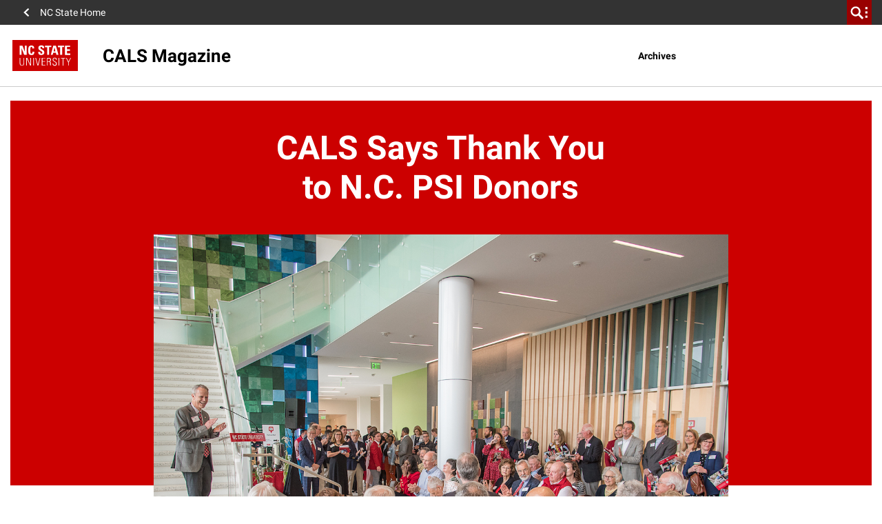

--- FILE ---
content_type: text/css; charset=utf-8
request_url: https://domains.cals.ncsu.edu/wp-content/plugins/ncstate-cals-magazine-styles/dist/ncstc-magazine.css?ver=1670549028
body_size: 305
content:
.ncst-stories__nav-menu-container{flex-grow:0}div#magazine-cover__2x1-brick{display:none}article:not(.has-post-thumbnail) .ncst-default-post-header.ncst-default-immersive-post-header:before{height:100%}span.ncst-post-header__author a[title="Posts by NC State CALS"]{display:none}span.ncst-post-header__author>span{display:none}.wp-block-ncst-sandwich-narrative .ncst-sandwich-narrative p.is-style-lead:first-line{color:#fff}/*# sourceMappingURL=ncstc-magazine.css.map */
